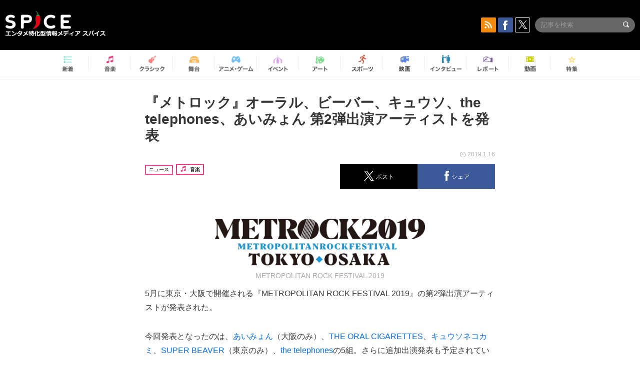

--- FILE ---
content_type: text/html; charset=UTF-8
request_url: https://spice.eplus.jp/articles/224098
body_size: 89419
content:
<!DOCTYPE html>
<html xmlns="http://www.w3.org/1999/xhtml" lang="ja">
    <head>
        <meta http-equiv="Content-Type" content="text/html; charset=UTF-8" />
<title>『メトロック』オーラル、ビーバー、キュウソ、the telephones、あいみょん 第2弾出演アーティストを発表 | SPICE - エンタメ特化型情報メディア スパイス</title>

<meta http-equiv="Content-Language" content="ja">
<meta name="google" content="notranslate">

<meta name="viewport" content="width=device-width, initial-scale=1.0, minimum-scale=1.0, maximum-scale=1.0, user-scalable=no" />
<meta http-equiv="X-UA-Compatible" content="IE=edge,chrome=1" />

<meta name="description" content="5月に東京・大阪で開催される『METROPOLITAN ROCK FESTIVAL 2019』の第2弾出演アーティストが発表された。今回発表となったのは、あいみょん（大阪のみ）、THE ORAL CIGARETTES、キュウソネコカミ、SUPER BEAVER（東京のみ）、the telephonesの5組。さらに追加出演発表も予定されているとのことなので、続報を楽しみに待とう。">
<meta name="copyright" content="Copyright eplus inc. All Rights Reserved." />

<meta property="og:title" content="『メトロック』オーラル、ビーバー、キュウソ、the telephones、あいみょん 第2弾出演アーティストを発表 | SPICE - エンタメ特化型情報メディア スパイス" />
<meta property="og:type" content="article" />
<meta property="og:image" content="https://spice.eplus.jp/images/B9BKFVoI2mP4ubKrrStLgKI2w4A2X4ETNceTMWXLi5Cqne7ymIoeyxwd2NyDIFox" />
<meta property="og:url" content="https://spice.eplus.jp/articles/224098" />
<meta property="og:site_name" content="SPICE（スパイス）｜エンタメ特化型情報メディア スパイス" />
<meta property="og:description" content="5月に東京・大阪で開催される『METROPOLITAN ROCK FESTIVAL 2019』の第2弾出演アーティストが発表された。今回発表となったのは、あいみょん（大阪のみ）、THE ORAL CIGARETTES、キュウソネコカミ、SUPER BEAVER（東京のみ）、the telephonesの5組。さらに追加出演発表も予定されているとのことなので、続報を楽しみに待とう。" />
<meta property="fb:app_id" content="491697727652745" />
<meta name="twitter:card" content="summary_large_image">
<meta name="twitter:site" content="@spice_topics">
<meta name="twitter:title" content="『メトロック』オーラル、ビーバー、キュウソ、the telephones、あいみょん 第2弾出演アーティストを発表 | SPICE - エンタメ特化型情報メディア スパイス">
<meta name="twitter:description" content="5月に東京・大阪で開催される『METROPOLITAN ROCK FESTIVAL 2019』の第2弾出演アーティストが発表された。今回発表となったのは、あいみょん（大阪のみ）、THE ORAL CIGARETTES、キュウソネコカミ、SUPER BEAVER（東京のみ）、the telephonesの5組。さらに追加出演発表も予定されているとのことなので、続報を楽しみに待とう。">
<meta name="twitter:image:src" content="https://spice.eplus.jp/images/B9BKFVoI2mP4ubKrrStLgKI2w4A2X4ETNceTMWXLi5Cqne7ymIoeyxwd2NyDIFox">

<link rel="shortcut icon" type="image/x-icon" href="/img/favicon.ico" />
<link rel="icon" sizes="16x16" href="/img/icons/logo/16x16.png">
<link rel="icon" sizes="32x32" href="/img/icons/logo/32x32.png">
<link rel="icon" sizes="57x57" href="/img/icons/logo/57x57.png">
<link rel="icon" sizes="60x60" href="/img/icons/logo/60x60.png">
<link rel="icon" sizes="70x70" href="/img/icons/logo/70x70.png">
<link rel="icon" sizes="72x72" href="/img/icons/logo/72x72.png">
<link rel="icon" sizes="76x76" href="/img/icons/logo/76x76.png">
<link rel="icon" sizes="96x96" href="/img/icons/logo/96x96.png">
<link rel="icon" sizes="114x114" href="/img/icons/logo/114x114.png">
<link rel="icon" sizes="144x144" href="/img/icons/logo/144x144.png">
<link rel="icon" sizes="120x120" href="/img/icons/logo/120x120.png">
<link rel="apple-touch-icon" type="image/png" sizes="96x96" href="/img/icons/logo/96x96.png">
<link rel="apple-touch-icon" type="image/png" sizes="114x114" href="/img/icons/logo/114x114.png">
<link rel="apple-touch-icon" type="image/png" sizes="144x144" href="/img/icons/logo/144x144.png">
<link rel="apple-touch-icon" type="image/png" sizes="120x120" href="/img/icons/logo/120x120.png">
<link rel="apple-touch-icon" type="image/png" sizes="150x150" href="/img/icons/logo/150x150.png">
<link rel="apple-touch-icon" type="image/png" sizes="152x152" href="/img/icons/logo/152x152.png">
<link rel="apple-touch-icon" type="image/png" sizes="160x160" href="/img/icons/logo/160x160.png">
<link rel="apple-touch-icon" type="image/png" sizes="196x196" href="/img/icons/logo/196x196.png">
<link rel="apple-touch-icon" type="image/png" sizes="310x310" href="/img/icons/logo/310x310.png">
<meta name="msapplication-TileColor" content="#fff">
<meta name="msapplication-square70x70logo" content="/img/icons/logo/70x70.png"/>
<meta name="msapplication-square150x150logo" content="/img/icons/logo/150x150.png"/>
<meta name="msapplication-wide310x150logo" content="/img/icons/logo/310x150.png"/>
<meta name="msapplication-square310x310logo" content="/img/icons/logo/310x310.png"/>
<meta name="theme-color" content="#1e1e1e">

<meta name="apple-mobile-web-app-title" content="SPICE">

<meta name="apple-itunes-app" content="app-id=465887673">
<meta name="google-play-app" content="app-id=jp.eplus.android.all.app">

<link rel="prev" href="https://spice.eplus.jp/articles/224080" />
<link rel="next" href="https://spice.eplus.jp/articles/224100" />
<link rel="canonical" href="https://spice.eplus.jp/articles/224098" />

<link rel="amphtml" href="https://spice.eplus.jp/articles/224098/amp" />

<link href="/third_party/bootstrap_customized/css/bootstrap.min.css" rel="stylesheet">
<link rel="stylesheet" href="/third_party/jasny-jquery.smartbanner/jquery.smartbanner.css" type="text/css" media="screen">
<!--Service Specific-->

<link rel="stylesheet" href="/dist/app.min.css"/>
<!--[if lt IE 9]>
<script src="//oss.maxcdn.com/libs/html5shiv/3.7.0/html5shiv.js"></script>
<script src="//oss.maxcdn.com/libs/respond.js/1.3.0/respond.min.js"></script>
<![endif]-->
        <link rel="stylesheet" href="/dist/page/article.css"/>

<script type="text/javascript">
window.dataLayer = window.dataLayer || [];
window.dataLayer.push({'article_genre': '音楽'});
</script>

    </head>

    <body class="drawer drawer-left body-article">
        <script type="text/javascript">
window.__user_cookie_id = 'ISTE5dbs7X5zt3cS7EAuNW8nm9JVrwdTCqdF';
</script>
<!-- Google Tag Manager -->
<noscript><iframe src="//www.googletagmanager.com/ns.html?id=GTM-MCRPHL"
height="0" width="0" style="display:none;visibility:hidden"></iframe></noscript>
<script>(function(w,d,s,l,i){w[l]=w[l]||[];w[l].push({'gtm.start':
new Date().getTime(),event:'gtm.js'});var f=d.getElementsByTagName(s)[0],
j=d.createElement(s),dl=l!='dataLayer'?'&l='+l:'';j.async=true;j.src=
'//www.googletagmanager.com/gtm.js?id='+i+dl;f.parentNode.insertBefore(j,f);
})(window,document,'script','dataLayer','GTM-MCRPHL');</script>
<!-- End Google Tag Manager -->

        <div role="banner">
            <div class="drawer-main drawer-default">
                <nav class="drawer-nav slidemenu" role="navigation">
                    <a class="item home clearfix" href="/">
    <div class="media-box"><span class="icon icon-menu home"></span></div><span class="text"> ホームへ戻る</span><span class="icon icon-arrow right gray"></span>
</a>

<h4 class="category-title">特集</h4>
<ul class="featured-list list-unstyled">
        <li>
        <a class="item clearfix" href="https://spice.eplus.jp/featured/0000163038/articles" style="padding-top: 4px;">
        <div class="desc-box featured-desc-box">
            <p>GO-AheadZ</p>
        </div>
        <span class="icon icon-arrow right gray"></span>
        </a>
    </li>
        <li>
        <a class="item clearfix" href="https://spice.eplus.jp/featured/0000172838/articles" style="padding-top: 4px;">
        <div class="desc-box featured-desc-box">
            <p>ショパン国際ピアノ・コンクール</p>
        </div>
        <span class="icon icon-arrow right gray"></span>
        </a>
    </li>
        <li>
        <a class="item clearfix" href="https://spice.eplus.jp/featured/0000120164/articles" style="padding-top: 4px;">
        <div class="desc-box featured-desc-box">
            <p>STAND UP! CLASSIC FESTIVAL</p>
        </div>
        <span class="icon icon-arrow right gray"></span>
        </a>
    </li>
        <li>
        <a class="item clearfix" href="https://spice.eplus.jp/featured/0000166611/articles" style="padding-top: 4px;">
        <div class="desc-box featured-desc-box">
            <p>RUSH BALL 2025 オフィシャルレポート</p>
        </div>
        <span class="icon icon-arrow right gray"></span>
        </a>
    </li>
        <li>
        <a class="item clearfix" href="https://spice.eplus.jp/featured/0000172169/articles" style="padding-top: 4px;">
        <div class="desc-box featured-desc-box">
            <p>BRAHMAN 30th Anniversary</p>
        </div>
        <span class="icon icon-arrow right gray"></span>
        </a>
    </li>
        <li>
        <a class="item clearfix" href="https://spice.eplus.jp/featured/0000172137/articles" style="padding-top: 4px;">
        <div class="desc-box featured-desc-box">
            <p>K-Musical Market</p>
        </div>
        <span class="icon icon-arrow right gray"></span>
        </a>
    </li>
        <li>
        <a class="item clearfix" href="https://spice.eplus.jp/featured/0000171590/articles" style="padding-top: 4px;">
        <div class="desc-box featured-desc-box">
            <p>届け!スタミュミュ愛</p>
        </div>
        <span class="icon icon-arrow right gray"></span>
        </a>
    </li>
        <li>
        <a class="item clearfix" href="https://spice.eplus.jp/featured/0000170284/articles" style="padding-top: 4px;">
        <div class="desc-box featured-desc-box">
            <p>ミュージカル『LAZARUS』上演記念特別連載 ～より楽しみ、理解するために～</p>
        </div>
        <span class="icon icon-arrow right gray"></span>
        </a>
    </li>
        <li>
        <a class="item clearfix" href="https://spice.eplus.jp/featured/0000169895/articles" style="padding-top: 4px;">
        <div class="desc-box featured-desc-box">
            <p>FAVOY</p>
        </div>
        <span class="icon icon-arrow right gray"></span>
        </a>
    </li>
        <li>
        <a class="item clearfix" href="https://spice.eplus.jp/featured/0000170582/articles" style="padding-top: 4px;">
        <div class="desc-box featured-desc-box">
            <p>eplus weekend club</p>
        </div>
        <span class="icon icon-arrow right gray"></span>
        </a>
    </li>
    </ul>
<a class="item link-featured clearfix" href="https://spice.eplus.jp/featured">
    <div class="media-box"><span class="icon icon-menu ico-feature"></span></div><span class="text">特集をもっと見る</span><span class="icon icon-arrow right gray"></span>
</a>


<h4 class="category-title">記事種別</h4>
<ul class="list-unstyled">
    <li><a class="item movie clearfix" href="https://spice.eplus.jp/articles/movies">
        <div class="media-box"><span class="icon icon-menu movie"></span></div><span class="text">動画</span><span class="icon icon-arrow right gray"></span>
        </a></li>
    <li><a class="item interview clearfix" href="/articles/interviews">
        <div class="media-box"><span class="icon icon-menu interview"></span></div><span class="text">インタビュー</span><span class="icon icon-arrow right gray"></span>
    </a></li>
    <li><a class="item report clearfix" href="/articles/reports">
        <div class="media-box"><span class="icon icon-menu report"></span></div><span class="text">レポート</span><span class="icon icon-arrow right gray"></span>
    </a></li>
</ul>

<h4 class="category-title">カテゴリー</h4>
<ul class="list-unstyled">
    <li><a class="item all clearfix" href="https://spice.eplus.jp/articles">
        <div class="media-box"><span class="icon icon-menu all"></span></div><span class="text">新着</span><span class="icon icon-arrow right gray"></span>
        </a></li>
    <li><a class="item music clearfix" href="https://spice.eplus.jp/articles/music">
        <div class="media-box"><span class="icon icon-menu music"></span></div><span class="text">音楽</span><span class="icon icon-arrow right gray"></span>
        </a></li>
    <li><a class="item classic clearfix" href="https://spice.eplus.jp/articles/classic">
        <div class="media-box"><span class="icon icon-menu classic"></span></div><span class="text">クラシック</span><span class="icon icon-arrow right gray"></span>
        </a></li>
    <li><a class="item drama clearfix" href="https://spice.eplus.jp/articles/play">
        <div class="media-box"><span class="icon icon-menu drama"></span></div><span class="text">舞台</span><span class="icon icon-arrow right gray"></span>
        </a></li>
    <li><a class="item game clearfix" href="https://spice.eplus.jp/articles/animation_or_game">
        <div class="media-box"><span class="icon icon-menu game"></span></div><span class="text">アニメ/ゲーム</span><span class="icon icon-arrow right gray"></span>
        </a></li>
    <li><a class="item event clearfix" href="https://spice.eplus.jp/articles/event_or_leisure">
        <div class="media-box"><span class="icon icon-menu event"></span></div><span class="text">イベント/レジャー</span><span class="icon icon-arrow right gray"></span>
        </a></li>
    <li><a class="item art clearfix" href="https://spice.eplus.jp/articles/art">
        <div class="media-box"><span class="icon icon-menu art"></span></div><span class="text">アート</span><span class="icon icon-arrow right gray"></span>
        </a></li>
    <li><a class="item sports clearfix" href="/articles/sports">
        <div class="media-box"><span class="icon icon-menu sports"></span></div><span class="text">スポーツ</span><span class="icon icon-arrow right gray"></span>
    </a></li>
    <li><a class="item cinema clearfix" href="/articles/cinema">
        <div class="media-box"><span class="icon icon-menu cinema"></span></div><span class="text">映画</span><span class="icon icon-arrow right gray"></span>
    </a></li>
</ul>

<div class="item"></div>
                </nav>
            </div>
        </div>

        <div class="drawer-overlay">
            <!-- content -->
            <div class="clearfix">
                <div class="page-body">
                    <header class="app-hidden">
    <div class="site-header clearfix">
                <div class="header-above container">
                        <div id="drawer-btn" class="pull-left visible-xs-block drawer-btn">
                <span class="icon icon-header-menu">&nbsp;</span>
            </div>
                                    <a class="pull-right visible-xs-block" data-toggle="collapse" href="#sp-search" aria-expanded="false" aria-controls="sp-search">
                <span class="icon icon-search">&nbsp;</span>
            </a>
                                    <a class="logo" href="/">&nbsp;</a>

                        <div class="column3-banner-box pull-right hidden-xs clearfix">
                                    <div class="sns-buttons-3column-banner hidden">
                        <a class="sns-text" href="https://www.facebook.com/spiceofficial" target="_blank" style="margin-right:10px;">
                            <span class="btn btn-sns square facebook">
                                <span class="icon icon-facebook"></span>
                            </span>
                            facebook
                        </a>
                        <a href="https://twitter.com/spice_topics" target="_blank" class="sns-text btn btn-sns square twitter">
                            <span class="btn btn-sns square twitter">
                                <span class="icon icon-twitter"></span>
                            </span>
                            twitter
                        </a>
                    </div>
                    <form class="pull-right" id="pc-header-search">
                        <div class="pc-search-wrapper" id="pc-search">
                            <input type="text" class="search-field form-control" name="keywords[]" placeholder="記事を検索"/>
                            <button class="submit" type="submit">
                                <span class="icon icon-search-in-field"></span>
                            </button>
                        </div>
                    </form>
                    <div class="sns-buttons-default pull-right hidden-md">
                        <a href="/rss" class="btn btn-sns square rss">
                            <span class="icon icon-rss"></span>
                        </a>
                        <a href="https://www.facebook.com/spiceofficial" target="_blank" class="btn btn-sns square facebook">
                            <span class="icon icon-facebook"></span>
                        </a>
                        <a href="https://twitter.com/spice_topics" target="_blank" class="btn btn-sns square twitter">
                            <span class="icon icon-twitter"></span>
                        </a>
                    </div>
                
                            </div>
        </div>

                        <div class="sp-search container collapse" id="sp-search">
            <form id="sp-header-search">
                <div class="sp-search-wrapper">
                    <input type="search" class="search-field form-control hidden-sm hidden-md hidden-lg" name="keywords[]" placeholder="記事を検索"/>
                    <button class="submit hidden-sm hidden-md hidden-lg" type="submit">
                        <span class="icon icon-search-in-field"></span>
                    </button>
                </div>
            </form>
        </div>
                    </div>

    <div id="category-menu-wrapper" class=" hidden-xs">
                        
        <!-- begin category-menu -->
        <nav class="category-menu-wrapper grid">
        <ul class="header-category-menu list-unstyled clearfix">
            <li class="rb-sm-only"><a class="rb-top" href="/"> <span class="icon icon-menu-name top"></span> <span class="rb-label">トップ</span></a></li>
            <li><a class="new" href="https://spice.eplus.jp/articles">
                <span class="icon icon-menu-name rb-new"></span>
                <span class="rb-label">新着</span>
                </a></li>
            <li><a class="music" href="https://spice.eplus.jp/articles/music">
                <span class="icon icon-menu-name music"></span>
                <span class="rb-label">音楽</span>
                </a></li>
            <li><a class="classic" href="https://spice.eplus.jp/articles/classic">
                <span class="icon icon-menu-name classic"></span>
                <span class="rb-label">クラシック</span>
                </a></li>
            <li><a class="drama" href="https://spice.eplus.jp/articles/play">
                <span class="icon icon-menu-name drama"></span>
                <span class="rb-label">舞台</span>
                </a></li>
            <li><a class="game" href="https://spice.eplus.jp/articles/animation_or_game">
                <span class="icon icon-menu-name game"></span>
                <span class="rb-label">アニメ・ゲーム</span>
                </a></li>
            <li><a class="event" href="https://spice.eplus.jp/articles/event_or_leisure">
                <span class="icon icon-menu-name event"></span>
                <span class="rb-label">イベント</span>
                </a></li>
            <li><a class="art" href="https://spice.eplus.jp/articles/art">
                <span class="icon icon-menu-name art"></span>
                <span class="rb-label">アート</span>
                </a></li>
            <li><a class="sports" href="https://spice.eplus.jp/articles/sports">
                <span class="icon icon-menu-name sports"></span>
                <span class="rb-label">スポーツ</span>
                </a></li>
            <li><a class="cinema" href="https://spice.eplus.jp/articles/cinema">
                <span class="icon icon-menu-name cinema"></span>
                <span class="rb-label">映画</span>
                </a></li>
            <li><a class="interview" href="https://spice.eplus.jp/articles/interviews">
                <span class="icon icon-menu-name interview"></span>
                <span class="rb-label">インタビュー</span>
                </a></li>
            <li><a class="report" href="https://spice.eplus.jp/articles/reports">
                <span class="icon icon-menu-name report"></span>
                <span class="rb-label">レポート</span>
                </a></li>
            <li><a class="movie" href="https://spice.eplus.jp/articles/movies">
                <span class="icon icon-menu-name movie"></span>
                <span class="rb-label">動画</span>
                </a></li>
            <li><a class="feature" href="https://spice.eplus.jp/featured">
                <span class="icon icon-menu-name feature"></span>
                <span class="rb-label">特集</span>
                </a></li>
        </ul>
        </nav>
        <!-- end category-menu -->
    </div>


    	</header>

                    <div class="container contents-container">

                                                                        <div class="article-page">
                            <main>
                            

<div class="article-detail grid">
    <article class="article-padding">
        <section class="clearfix">
                        <div class="clearfix rb-wrap-article-header">
    <h1 class="article-title first js-side-share-btn-show-pos">『メトロック』オーラル、ビーバー、キュウソ、the telephones、あいみょん 第2弾出演アーティストを発表</h1>
        <div class="rb-icon-text-area">
        <div class="rb-wrap-icon-text">
                        <div class="icon rb-icon-text rb-icon-text--news">
                                ニュース
            </div>
                        <div class="icon rb-icon-text rb-icon-text--music">
                                <span class="icon rb-icon-cat rb-icon-cat--music"></span>
                                音楽
            </div>
                    </div>
    </div>
        <div class="sns-share-area rb-sns-share-area rb-sns-share-area--header">
        <div class="time text-right"> <span class="icon icon-clock"></span> 2019.1.16 </div>
        <ul class="sns-share with-hot list-unstyled clearfix app-hidden">
    <!--<li class="rb-hot">
        <div class="btn btn-share rb-btn-share rb-btn-hot x-hot-spice-button">
            <span class="rb-btn-hot__counter x-text"></span>
            <span class="icon rb-icon-featured"></span>
        </div>
    </li>-->
    <li>
        <button class="btn btn-share rb-btn-share twitter" data-type="twitter" data-url="http://twitter.com/share?count=horizontal&amp;url=https%3A%2F%2Fspice.eplus.jp%2Farticles%2F224098&amp;text=%E3%80%8E%E3%83%A1%E3%83%88%E3%83%AD%E3%83%83%E3%82%AF%E3%80%8F%E3%82%AA%E3%83%BC%E3%83%A9%E3%83%AB%E3%80%81%E3%83%93%E3%83%BC%E3%83%90%E3%83%BC%E3%80%81%E3%82%AD%E3%83%A5%E3%82%A6%E3%82%BD%E3%80%81the+telephones%E3%80%81%E3%81%82%E3%81%84%E3%81%BF%E3%82%87%E3%82%93+%E7%AC%AC2%E5%BC%BE%E5%87%BA%E6%BC%94%E3%82%A2%E3%83%BC%E3%83%86%E3%82%A3%E3%82%B9%E3%83%88%E3%82%92%E7%99%BA%E8%A1%A8+%7C+SPICE+-+%E3%82%A8%E3%83%B3%E3%82%BF%E3%83%A1%E7%89%B9%E5%8C%96%E5%9E%8B%E6%83%85%E5%A0%B1%E3%83%A1%E3%83%87%E3%82%A3...">
            <span class="icon icon-twitter"></span>
            <span class="action-text">ポスト</span>
        </button>
    </li>
    <li>
        <button class="btn btn-share rb-btn-share facebook" data-type="facebook" data-url="http://www.facebook.com/share.php?u=https%3A%2F%2Fspice.eplus.jp%2Farticles%2F224098">
            <span class="icon icon-facebook"></span>
            <span class="action-text">シェア</span>
        </button>
    </li>
    <li class="visible-xs-block">
        <button class="btn btn-share line" data-type="line" data-url="http://line.me/R/msg/text/?%E3%80%8E%E3%83%A1%E3%83%88%E3%83%AD%E3%83%83%E3%82%AF%E3%80%8F%E3%82%AA%E3%83%BC%E3%83%A9%E3%83%AB%E3%80%81%E3%83%93%E3%83%BC%E3%83%90%E3%83%BC%E3%80%81%E3%82%AD%E3%83%A5%E3%82%A6%E3%82%BD%E3%80%81the%20tele...%EF%BD%9CSPICE%EF%BD%9Chttps%3A%2F%2Fspice.eplus.jp%2Farticles%2F224098">
            <span class="icon icon-line"></span>
            <span class="action-text">送る</span>
        </button>
    </li>
</ul>
    </div>
</div>
<div class="img-wrapper imgsize80">
    <img src="https://spice.eplus.jp/images/B9BKFVoI2mP4ubKrrStLgKI2w4A2X4ETNceTMWXLi5Cqne7ymIoeyxwd2NyDIFox" alt="METROPOLITAN ROCK FESTIVAL 2019"/>
    <p class="img-exp">METROPOLITAN ROCK FESTIVAL 2019 </p>
</div>

                        <div class="template">
                <p>5月に東京・大阪で開催される『METROPOLITAN ROCK FESTIVAL 2019』の第2弾出演アーティストが発表された。</p><p>今回発表となったのは、<a href="/articles/keywords/0000069557">あいみょん</a>（大阪のみ）、<a href="/articles/keywords/0000044957">THE ORAL CIGARETTES</a>、<a href="/articles/keywords/0000046740">キュウソネコカミ</a>、<a href="/articles/keywords/0000017575">SUPER BEAVER</a>（東京のみ）、<a href="/articles/keywords/0000019809">the telephones</a>の5組。さらに追加出演発表も予定されているとのことなので、続報を楽しみに待とう。</p>

                                                                            <div class="rb-article-option" style="margin-bottom: 20px; border: 1px solid #b5b5b5; background-color: #FFF; max-width: 700px;">
                        <h3 style="position: relative; color: #363636; font-size: 16px; margin: 0; padding: 10px 15px; background: #f0f0f0; border-bottom: 1px solid #b5b5b5; margin: 0; font-weight: bold;">
                            <span style="display: inline-block; padding-left: 13px; border-left: 4px solid #ed1c24;">イベント情報</span>
                        </h3>
                        <div style="padding: 15px;">
                            <div><span style="font-size:16px"><strong>OSAKA METROPOLITAN ROCK FESTIVAL 2019</strong></span><br>
<span style="font-size:14px">開催日：2019年5月18日（土）・19(日）<br>
会場：METROCK大阪特設会場（大阪府堺市・海とのふれあい広場）<br>
OPEN 9:00/START11:00（予定）<br>
<img class="t_c_sp_svg" src="https://spice.eplus.jp/img/articles/ticket_sp.svg" width="52" height="14" /><img class="t_c_svg" src="https://spice.eplus.jp/img/articles/ticket.svg" width="58" height="14" /><img class="t_c_ie_sp_svg" src="https://spice.eplus.jp/img/articles/ticket_ie_sp.svg" width="52" height="14" /><img class="t_c_ie_svg" src="https://spice.eplus.jp/img/articles/ticket_ie.svg" width="58" height="14" />(税込)：1日券￥10,000/2日通し券￥19,000(先行販売のみの取扱い)<br>
※未就学児は保護者同伴に限り保護者1名につき1名のみ入場可。ただしエリア制限あり。<br>
お問い合わせ：キョードーインフォメーション 0570-200-888（10:00～18:00）</span></div><div><br>
<span style="font-size:16px"><strong>TOKYO METROPOLITAN ROCK FESTIVAL 2019</strong></span><br>
<span style="font-size:14px">開催日：2019年5月25（土）・26（日）<br>
会場：新木場・若洲公園<br>
OPEN9:30/START11:30（予定）<br>
<img class="t_c_sp_svg" src="https://spice.eplus.jp/img/articles/ticket_sp.svg" width="52" height="14" /><img class="t_c_svg" src="https://spice.eplus.jp/img/articles/ticket.svg" width="58" height="14" /><img class="t_c_ie_sp_svg" src="https://spice.eplus.jp/img/articles/ticket_ie_sp.svg" width="52" height="14" /><img class="t_c_ie_svg" src="https://spice.eplus.jp/img/articles/ticket_ie.svg" width="58" height="14" />(税込)：1日券￥10,000/2日通し券￥19,000(先行販売のみの取扱い)<br>
※未就学児は保護者同伴に限り保護者1名につき1名のみ入場可。ただしエリア制限あり。<br>
お問い合わせ：DISK GARAGE 050-5533-0888(weekday12:00～19:00)</span></div>
                        </div>
                    </div>
                                                        
            </div>
            
            
                    </section>

    </article>

    <aside>
                <section>
            <h3 class="secondary-title">SPICER</h3>
            <div class="contents-padding clearfix">
                <div class="spicer-profile-box">
    <div class="spicer-profile clearfix">
        <div class="cell thumb-wrapper">
                        <a href="/spicers/280/articles">
                            <div class="thumb">
                    <div class="thumb-wrap">
                        <img src="https://spice.eplus.jp/images/VG0hFH6hMRDFGMtGBz3uE0SO5WbIVnFECvbjiLLuZvketirQTxdfNmMChPBKMIYE" alt="SPICE編集部"/>
                    </div>
                </div>
                <div class="spicer-rank">
                                        <span class="icon icon-spicer"></span>
                                    </div>
                        </a>
                    </div>
        <div class="cell" style="padding-left: 15px;">
                        <a href="/spicers/280/articles">
                            <p class="name">SPICE編集部</p>
                        </a>
                        <div class="job">SPICE編集部</div>
            <ul class="info list-unstyled">
                            </ul>
            <p class="spicer-intro">エンタメニュースをお届けします。</p>
        </div>
    </div>
</div>
            </div>
        </section>
        
        <section>
            
            <div class="sns-share-area app-hidden">
                <ul class="sns-share sns_share_under x-sns-share-count list-unstyled clearfix" id="sns-manual-count">
                    <li>
                        <button class="btn btn-share twitter" data-type="twitter" data-url="http://twitter.com/share?count=horizontal&amp;url=https%3A%2F%2Fspice.eplus.jp%2Farticles%2F224098&amp;text=%E3%80%8E%E3%83%A1%E3%83%88%E3%83%AD%E3%83%83%E3%82%AF%E3%80%8F%E3%82%AA%E3%83%BC%E3%83%A9%E3%83%AB%E3%80%81%E3%83%93%E3%83%BC%E3%83%90%E3%83%BC%E3%80%81%E3%82%AD%E3%83%A5%E3%82%A6%E3%82%BD%E3%80%81the+telephones%E3%80%81%E3%81%82%E3%81%84%E3%81%BF%E3%82%87%E3%82%93+%E7%AC%AC2%E5%BC%BE%E5%87%BA%E6%BC%94%E3%82%A2%E3%83%BC%E3%83%86%E3%82%A3%E3%82%B9%E3%83%88%E3%82%92%E7%99%BA%E8%A1%A8+%7C+SPICE+-+%E3%82%A8%E3%83%B3%E3%82%BF%E3%83%A1%E7%89%B9%E5%8C%96%E5%9E%8B%E6%83%85%E5%A0%B1%E3%83%A1%E3%83%87%E3%82%A3...">
                            <span class="icon icon-twitter"></span>
                            <span class="action-text">ポスト</span>
                        </button>
                    </li>
                    <li>
                        <button class="btn btn-share facebook" data-type="facebook" data-url="http://www.facebook.com/share.php?u=https%3A%2F%2Fspice.eplus.jp%2Farticles%2F224098" data-layout="box_count">
                            <span class="icon icon-facebook"></span>
                            <span class="action-text">シェア</span>
                        </button>
                    </li>
                    <li>
                        <button class="btn btn-share hatebu" data-type="hatebu" data-url="http://b.hatena.ne.jp/entry/https%3A%2F%2Fspice.eplus.jp%2Farticles%2F224098" data-hatena-bookmark-title="『メトロック』オーラル、ビーバー、キュウソ、the telephones、あいみょん 第2弾出演アーティストを発表 | SPICE - エンタメ特化型情報メディ..." data-hatena-bookmark-lang="ja">
                            <span class="icon icon-hatebu"></span>
                            <span class="action-text">はてブ</span>
                        </button>
                    </li>
                    <li class="visible-xs-block">
                        <button class="btn btn-share line" data-type="line" data-url="http://line.me/R/msg/text/?%E3%80%8E%E3%83%A1%E3%83%88%E3%83%AD%E3%83%83%E3%82%AF%E3%80%8F%E3%82%AA%E3%83%BC%E3%83%A9%E3%83%AB%E3%80%81%E3%83%93%E3%83%BC%E3%83%90%E3%83%BC%E3%80%81%E3%82%AD%E3%83%A5%E3%82%A6%E3%82%BD%E3%80%81the%20tele...%EF%BD%9CSPICE%EF%BD%9Chttps%3A%2F%2Fspice.eplus.jp%2Farticles%2F224098">
                            <span class="icon icon-line"></span>
                            <span class="action-text">送る</span>
                        </button>
                    </li>
                    <li class="li_mail_under">
                        <button class="btn btn-share mail" data-type="mail" data-url="mailto:?body=%E3%80%8E%E3%83%A1%E3%83%88%E3%83%AD%E3%83%83%E3%82%AF%E3%80%8F%E3%82%AA%E3%83%BC%E3%83%A9%E3%83%AB%E3%80%81%E3%83%93%E3%83%BC%E3%83%90%E3%83%BC%E3%80%81%E3%82%AD%E3%83%A5%E3%82%A6%E3%82%BD%E3%80%81the%20tele...%EF%BD%9CSPICE%EF%BD%9Chttps%3A%2F%2Fspice.eplus.jp%2Farticles%2F224098">
                            <span class="icon icon-mail"></span>
                            <span class="action-text">送信</span>
                        </button>
                    </li>
                </ul>

                <a href="/rss" class="btn btn-sns rss">
                    <span class="icon icon-rss"></span> RSSフィードの購読はこちら
                    <span class="icon icon-arrow white right"></span>
                </a>
            </div>

            
            <div class="sns-main-area app-hidden">
                <div class="twitter-main-area">
                    <p class="title">多彩なエンタメ情報をTwitterで発信中<br>SPICE公式アカウントをフォローしよう！</p>

                    <div class="clearfix">
                        <div class="follow-twitter-button left">
                            <p class="category">SPICE総合アカウント</p>
                            <a href="https://twitter.com/spice_topics" class="twitter-follow-button"  data-lang="ja" data-show-count="false">Follow @spice_topics</a>
                        </div>
                        <div class="follow-twitter-button right">
                            <p class="category">音楽</p>
                            <a href="https://twitter.com/spice_mu" class="twitter-follow-button"  data-lang="ja" data-show-count="false">Follow @spice_topics</a>
                        </div>
                        <div class="follow-twitter-button left">
                            <p class="category">演劇 / ミュージカル / ダンス</p>
                            <a href="https://twitter.com/spice_stage" class="twitter-follow-button"  data-lang="ja" data-show-count="false">Follow @spice_topics</a>
                        </div>
                        <div class="follow-twitter-button right">
                            <p class="category">アニメ / ゲーム</p>
                            <a href="https://twitter.com/spice_anige" class="twitter-follow-button"  data-lang="ja" data-show-count="false">Follow @spice_topics</a>
                        </div>
                    </div>
                </div>
                <div class="facebook-main-area">
                    <p class="title">この記事が気に入ったら<span class="red">いいね！</span>しよう</p>
                    <div class="fb-like" data-href="https://www.facebook.com/spiceofficial/" data-layout="button_count" data-action="like" data-show-faces="false" data-share="false"></div>
                    <div class="foot">
                        見逃せない <img class="logo" src="/img/logo_footer.png" alt="SPICE"> の最新情報をお届けします
                    </div>
                </div>
            </div>

            <div class="meta-content app-hidden">
                <div class="prev-next-area">
                    <a class="btn btn-gray btn-prev pull-left " href="/articles/224080"><span class="icon icon-arrow black left"></span> 前の記事</a>
                    <a class="btn btn-gray btn-next pull-right " href="/articles/224100">次の記事 <span class="icon icon-arrow black right"></span></a>
                </div>
            </div>
        </section>
    </aside>
</div>





                            </main>
                            <aside>
                                
<section class="grid js-relation-tag-list app-hidden">
    <h3 class="title-underline" style="margin-bottom:0;">
        <span class="icon icon-tag-o"></span> 関連キーワード
    </h3>
    <ul class="tag-list list-inline">
        <li><a href="https://spice.eplus.jp/featured/0000017575/articles" class="js-tracking-event" data-tracking-id="0000017575" data-tracking-type="keyword"><span class="icon icon-tag-orange"></span>SUPER BEAVER</a></li>
        <li><a href="https://spice.eplus.jp/featured/0000019809/articles" class="js-tracking-event" data-tracking-id="0000019809" data-tracking-type="keyword"><span class="icon icon-tag-orange"></span>the telephones</a></li>
        <li><a href="https://spice.eplus.jp/featured/0000044957/articles" class="js-tracking-event" data-tracking-id="0000044957" data-tracking-type="keyword"><span class="icon icon-tag-orange"></span>THE ORAL CIGARETTES</a></li>
        <li><a href="https://spice.eplus.jp/featured/0000046740/articles" class="js-tracking-event" data-tracking-id="0000046740" data-tracking-type="keyword"><span class="icon icon-tag-orange"></span>キュウソネコカミ</a></li>
        <li><a href="https://spice.eplus.jp/featured/0000069557/articles" class="js-tracking-event" data-tracking-id="0000069557" data-tracking-type="keyword"><span class="icon icon-tag-orange"></span>あいみょん</a></li>
        <li><a href="https://spice.eplus.jp/featured/0000081401/articles" class="js-tracking-event" data-tracking-id="0000081401" data-tracking-type="keyword"><span class="icon icon-tag-orange"></span>METROCK</a></li>
    </ul>
</section>

<section id="result-area" class="grid genre-news latest-list-aside">
    <h2 class="title-underline" style="margin-bottom:0;"> <span class="icon icon-article"></span> 関連記事 </h2>
    <ul class="article-list list-unstyled news-container change-after-render">
        
     
                    <li>
                <a class="cell desc-left" href="/articles/343294">
                    <h5 class="title"><span class="js-ellipsis">『東北ライブハウス大作戦&quot;LIFE&quot;』全公演出演者発表、YouTube企画も始動</span></h5>
                    <div class="info clearfix">
                        <div class="time full-width">
                            <span class="icon icon-clock"></span>
                            <span class="time-text js-ellipsis-sp">
                                                                    2026.1.9 ｜ SPICER                                                            </span>
                        </div>
                                                <div class="type clearfix">
                            <div class="rb-wrap-icon-text">
                                                                <div class="icon rb-icon-text rb-icon-text--news">
                                                                        ニュース
                                </div>
                                                                <div class="icon rb-icon-text rb-icon-text--music">
                                                                        <span class="icon rb-icon-cat rb-icon-cat--music"></span>
                                                                        音楽
                                </div>
                                                            </div>
                        </div>
                                            </div>
                </a>
                <a class="thumb cell" href="/articles/343294">
                                                                    <div class="thumb-wrap imgLiquid_bgSize imgLiquid_ready" style="background-image: url('https://spice.eplus.jp/images/KprpRvh4s12dkLJSbORApPdTWbjqGJFlyU9zivh51vb4Lns9r5QbHWTYOlkVTsch/small'); background-size: contain; background-position: center 50%; background-repeat: no-repeat;">
                                                        <img loading="lazy" class="" src="https://spice.eplus.jp/images/KprpRvh4s12dkLJSbORApPdTWbjqGJFlyU9zivh51vb4Lns9r5QbHWTYOlkVTsch/small" data-original="https://spice.eplus.jp/images/KprpRvh4s12dkLJSbORApPdTWbjqGJFlyU9zivh51vb4Lns9r5QbHWTYOlkVTsch/small" alt="『東北ライブハウス大作戦&quot;LIFE&quot;』全公演出演者発表、YouTube企画も始動" style="display: none;">
                        </div>
                                                            </a>
            </li>
             
                    <li>
                <a class="cell desc-left" href="/articles/343226">
                    <h5 class="title"><span class="js-ellipsis">THE ORAL CIGARETTES、TVアニメ『地獄先生ぬ〜べ〜』第２クールOP主題歌「ERASE」のMV公開　TOSHI-LOW、MAH、イチロックがゲスト出演</span></h5>
                    <div class="info clearfix">
                        <div class="time full-width">
                            <span class="icon icon-clock"></span>
                            <span class="time-text js-ellipsis-sp">
                                                                    2026.1.7 ｜ SPICER                                                            </span>
                        </div>
                                                <div class="type clearfix">
                            <div class="rb-wrap-icon-text">
                                                                <div class="icon rb-icon-text rb-icon-text--news">
                                                                        ニュース
                                </div>
                                                                <div class="icon rb-icon-text rb-icon-text--movie">
                                                                        <span class="icon rb-icon-cat rb-icon-cat--movie"></span>
                                                                        動画
                                </div>
                                                                <div class="icon rb-icon-text rb-icon-text--music">
                                                                        <span class="icon rb-icon-cat rb-icon-cat--music"></span>
                                                                        音楽
                                </div>
                                                            </div>
                        </div>
                                            </div>
                </a>
                <a class="thumb cell" href="/articles/343226">
                                                                    <div class="thumb-wrap imgLiquid_bgSize imgLiquid_ready" style="background-image: url('https://img.youtube.com/vi/W-0djfZngXQ/default.jpg'); background-size: contain; background-position: center 50%; background-repeat: no-repeat;">
                                                        <img loading="lazy" class="" src="https://img.youtube.com/vi/W-0djfZngXQ/default.jpg" data-original="https://img.youtube.com/vi/W-0djfZngXQ/default.jpg" alt="THE ORAL CIGARETTES、TVアニメ『地獄先生ぬ〜べ〜』第２クールOP主題歌「ERASE」のMV公開　TOSHI-LOW、MAH、イチロックがゲスト出演" style="display: none;">
                            <span class="icon icon-play"></span>
                        </div>
                                                            </a>
            </li>
             
                    <li>
                <a class="cell desc-left" href="/articles/343230">
                    <h5 class="title"><span class="js-ellipsis">SUPER BEAVER、『新劇場版 銀魂 -吉原大炎上-』主題歌と、冬季オリンピック応援ソングを収録した両A面シングルのリリースが決定</span></h5>
                    <div class="info clearfix">
                        <div class="time full-width">
                            <span class="icon icon-clock"></span>
                            <span class="time-text js-ellipsis-sp">
                                                                    2026.1.7 ｜ SPICER                                                            </span>
                        </div>
                                                <div class="type clearfix">
                            <div class="rb-wrap-icon-text">
                                                                <div class="icon rb-icon-text rb-icon-text--news">
                                                                        ニュース
                                </div>
                                                                <div class="icon rb-icon-text rb-icon-text--music">
                                                                        <span class="icon rb-icon-cat rb-icon-cat--music"></span>
                                                                        音楽
                                </div>
                                                            </div>
                        </div>
                                            </div>
                </a>
                <a class="thumb cell" href="/articles/343230">
                                                                    <div class="thumb-wrap imgLiquid_bgSize imgLiquid_ready" style="background-image: url('https://spice.eplus.jp/images/v4ipGRpzjsJs9iUEu2gETTROxWHP4YXYATnNji4TIhfhBWJrdqooQ9ZfBtUSvS31/small'); background-size: contain; background-position: center 50%; background-repeat: no-repeat;">
                                                        <img loading="lazy" class="" src="https://spice.eplus.jp/images/v4ipGRpzjsJs9iUEu2gETTROxWHP4YXYATnNji4TIhfhBWJrdqooQ9ZfBtUSvS31/small" data-original="https://spice.eplus.jp/images/v4ipGRpzjsJs9iUEu2gETTROxWHP4YXYATnNji4TIhfhBWJrdqooQ9ZfBtUSvS31/small" alt="SUPER BEAVER、『新劇場版 銀魂 -吉原大炎上-』主題歌と、冬季オリンピック応援ソングを収録した両A面シングルのリリースが決定" style="display: none;">
                        </div>
                                                            </a>
            </li>
             
                    <li>
                <a class="cell desc-left" href="/articles/343080">
                    <h5 class="title"><span class="js-ellipsis">あいみょんが4年ぶりに地元・甲子園へ、デビュー10周年を記念し『AIMYON 10th anniversary LIVE 2026 「、、、」 IN 阪神甲子園球場』開催決定</span></h5>
                    <div class="info clearfix">
                        <div class="time full-width">
                            <span class="icon icon-clock"></span>
                            <span class="time-text js-ellipsis-sp">
                                                                    2026.1.3 ｜ SPICER                                                            </span>
                        </div>
                                                <div class="type clearfix">
                            <div class="rb-wrap-icon-text">
                                                                <div class="icon rb-icon-text rb-icon-text--news">
                                                                        ニュース
                                </div>
                                                                <div class="icon rb-icon-text rb-icon-text--music">
                                                                        <span class="icon rb-icon-cat rb-icon-cat--music"></span>
                                                                        音楽
                                </div>
                                                            </div>
                        </div>
                                            </div>
                </a>
                <a class="thumb cell" href="/articles/343080">
                                                                    <div class="thumb-wrap imgLiquid_bgSize imgLiquid_ready" style="background-image: url('https://spice.eplus.jp/images/qmCHb3cdfLnlJcbYIrk82qbNekWcUEnbLPe4beNNL4wrk02MQiAcm7Cn6rz0lzrP/small'); background-size: contain; background-position: center 50%; background-repeat: no-repeat;">
                                                        <img loading="lazy" class="" src="https://spice.eplus.jp/images/qmCHb3cdfLnlJcbYIrk82qbNekWcUEnbLPe4beNNL4wrk02MQiAcm7Cn6rz0lzrP/small" data-original="https://spice.eplus.jp/images/qmCHb3cdfLnlJcbYIrk82qbNekWcUEnbLPe4beNNL4wrk02MQiAcm7Cn6rz0lzrP/small" alt="あいみょんが4年ぶりに地元・甲子園へ、デビュー10周年を記念し『AIMYON 10th anniversary LIVE 2026 「、、、」 IN 阪神甲子園球場』開催決定" style="display: none;">
                        </div>
                                                            </a>
            </li>
             
                    <li>
                <a class="cell desc-left" href="/articles/343131">
                    <h5 class="title"><span class="js-ellipsis">あいみょん、これまでの歩みを写真で紡ぐスペシャルムービーを公開</span></h5>
                    <div class="info clearfix">
                        <div class="time full-width">
                            <span class="icon icon-clock"></span>
                            <span class="time-text js-ellipsis-sp">
                                                                    2026.1.1 ｜ SPICER                                                            </span>
                        </div>
                                                <div class="type clearfix">
                            <div class="rb-wrap-icon-text">
                                                                <div class="icon rb-icon-text rb-icon-text--news">
                                                                        ニュース
                                </div>
                                                                <div class="icon rb-icon-text rb-icon-text--movie">
                                                                        <span class="icon rb-icon-cat rb-icon-cat--movie"></span>
                                                                        動画
                                </div>
                                                                <div class="icon rb-icon-text rb-icon-text--music">
                                                                        <span class="icon rb-icon-cat rb-icon-cat--music"></span>
                                                                        音楽
                                </div>
                                                            </div>
                        </div>
                                            </div>
                </a>
                <a class="thumb cell" href="/articles/343131">
                                                                    <div class="thumb-wrap imgLiquid_bgSize imgLiquid_ready" style="background-image: url('https://spice.eplus.jp/images/myBnI2DPpqYzsfM2RNp0BDOS00dxwC5d3l5UyTygQo6LuqdLHFZFvmq1st1gjDXx/small'); background-size: contain; background-position: center 50%; background-repeat: no-repeat;">
                                                        <img loading="lazy" class="" src="https://spice.eplus.jp/images/myBnI2DPpqYzsfM2RNp0BDOS00dxwC5d3l5UyTygQo6LuqdLHFZFvmq1st1gjDXx/small" data-original="https://spice.eplus.jp/images/myBnI2DPpqYzsfM2RNp0BDOS00dxwC5d3l5UyTygQo6LuqdLHFZFvmq1st1gjDXx/small" alt="あいみょん、これまでの歩みを写真で紡ぐスペシャルムービーを公開" style="display: none;">
                        </div>
                                                            </a>
            </li>
                </ul>
</section>




<!-- begin article-ranking -->
<section class="grid app-hidden">
    <h3 class="title-underline rb-reset-mb">
    <span class="icon icon-ranking"></span> 人気記事ランキング
</h3>
<ul class="tab-spice-custom list-unstyled">
        <li class="active">
        <a class="js-tab-ellipsis" href="#daily-" data-toggle="tab">Daily</a>
    </li>
        <li class="">
        <a class="js-tab-ellipsis" href="#weekly-" data-toggle="tab">Weekly</a>
    </li>
        <li class="">
        <a class="js-tab-ellipsis" href="#monthly-" data-toggle="tab">Monthly</a>
    </li>
     
</ul>
<div class="tab-content">
        <div role="tabpanel" class="tab-pane active" id="daily-">
                <ul class="list-bordered list-ranking list-unstyled">
                        <li><a href="/articles/343192">
                <div class="cell" style="width:40px;">
                    <span class="label label-ranking" style="margin: -3px 10px 0 0;vertical-align: middle;">
                        <span class="num">1</span> 位
                    </span>
                </div>
                <div class="cell">
                    <span class="title js-ellipsis">侍ジャパンに大谷翔平ら8選手を選出！　WBC日本戦一部チケットを先行発売中</span>
                </div>
            </a></li>
                        <li><a href="/articles/343385">
                <div class="cell" style="width:40px;">
                    <span class="label label-ranking" style="margin: -3px 10px 0 0;vertical-align: middle;">
                        <span class="num">2</span> 位
                    </span>
                </div>
                <div class="cell">
                    <span class="title js-ellipsis">阿部サダヲ、広瀬すず、深津絵里ら出演、NODA・MAP『華氏マイナス320°』　野田秀樹直筆コメント＆メインビジュアルなど公開</span>
                </div>
            </a></li>
                        <li><a href="/articles/342870">
                <div class="cell" style="width:40px;">
                    <span class="label label-ranking" style="margin: -3px 10px 0 0;vertical-align: middle;">
                        <span class="num">3</span> 位
                    </span>
                </div>
                <div class="cell">
                    <span class="title js-ellipsis">侍ジャパンが阪神、オリックスと対戦！ 3/2-3WBC強化試合のチケットは1/15イープラスで発売</span>
                </div>
            </a></li>
                        <li><a href="/articles/342517">
                <div class="cell" style="width:40px;">
                    <span class="label label-ranking" style="margin: -3px 10px 0 0;vertical-align: middle;">
                        <span class="num">4</span> 位
                    </span>
                </div>
                <div class="cell">
                    <span class="title js-ellipsis">「お客様との一期一会を楽しみながら届けたい」～上白石萌歌が語る、舞台『大地の子』の魅力とは</span>
                </div>
            </a></li>
                        <li><a href="/articles/343263">
                <div class="cell" style="width:40px;">
                    <span class="label label-ranking" style="margin: -3px 10px 0 0;vertical-align: middle;">
                        <span class="num">5</span> 位
                    </span>
                </div>
                <div class="cell">
                    <span class="title js-ellipsis">3/7開催の『RIZIN.52』は2年ぶりの有明アリーナ！ 大島沙緒里vsケイト・ロータスなど4カード発表</span>
                </div>
            </a></li>
             
        </ul>
            </div>
        <div role="tabpanel" class="tab-pane " id="weekly-">
                <ul class="list-bordered list-ranking list-unstyled">
                        <li><a href="/articles/343319">
                <div class="cell" style="width:40px;">
                    <span class="label label-ranking" style="margin: -3px 10px 0 0;vertical-align: middle;">
                        <span class="num">1</span> 位
                    </span>
                </div>
                <div class="cell">
                    <span class="title js-ellipsis">高松・あなぶきアリーナ香川で開催『Hello Arena 2026』追加発表でホルモン、フォーリミ、松下洸平、クロムレイリー（O.A.）が出演決定</span>
                </div>
            </a></li>
                        <li><a href="/articles/343318">
                <div class="cell" style="width:40px;">
                    <span class="label label-ranking" style="margin: -3px 10px 0 0;vertical-align: middle;">
                        <span class="num">2</span> 位
                    </span>
                </div>
                <div class="cell">
                    <span class="title js-ellipsis">大分の大型野外音楽フェス『ジゴロック 2026』　倖田來未、EXILE TAKAHIRO、加藤ミリヤら第1弾出演アーティスト13組の日割りを発表</span>
                </div>
            </a></li>
                        <li><a href="/articles/343192">
                <div class="cell" style="width:40px;">
                    <span class="label label-ranking" style="margin: -3px 10px 0 0;vertical-align: middle;">
                        <span class="num">3</span> 位
                    </span>
                </div>
                <div class="cell">
                    <span class="title js-ellipsis">侍ジャパンに大谷翔平ら8選手を選出！　WBC日本戦一部チケットを先行発売中</span>
                </div>
            </a></li>
                        <li><a href="/articles/343311">
                <div class="cell" style="width:40px;">
                    <span class="label label-ranking" style="margin: -3px 10px 0 0;vertical-align: middle;">
                        <span class="num">4</span> 位
                    </span>
                </div>
                <div class="cell">
                    <span class="title js-ellipsis">三谷幸喜新作ミュージカル『新宿発８時１５分』 総勢15名の豪華キャストがイラストで登場したビジュアルや公演詳細が解禁</span>
                </div>
            </a></li>
                        <li><a href="/articles/343323">
                <div class="cell" style="width:40px;">
                    <span class="label label-ranking" style="margin: -3px 10px 0 0;vertical-align: middle;">
                        <span class="num">5</span> 位
                    </span>
                </div>
                <div class="cell">
                    <span class="title js-ellipsis">岩手・大船渡市で『KESEN ROCK FESTIVAL&#039;26』開催、the band apartの出演が決定</span>
                </div>
            </a></li>
             
        </ul>
            </div>
        <div role="tabpanel" class="tab-pane " id="monthly-">
                <ul class="list-bordered list-ranking list-unstyled">
                        <li><a href="/articles/343192">
                <div class="cell" style="width:40px;">
                    <span class="label label-ranking" style="margin: -3px 10px 0 0;vertical-align: middle;">
                        <span class="num">1</span> 位
                    </span>
                </div>
                <div class="cell">
                    <span class="title js-ellipsis">侍ジャパンに大谷翔平ら8選手を選出！　WBC日本戦一部チケットを先行発売中</span>
                </div>
            </a></li>
                        <li><a href="/articles/342545">
                <div class="cell" style="width:40px;">
                    <span class="label label-ranking" style="margin: -3px 10px 0 0;vertical-align: middle;">
                        <span class="num">2</span> 位
                    </span>
                </div>
                <div class="cell">
                    <span class="title js-ellipsis">Fujii Kaze、アジア6箇所を巡るドーム＆スタジアムツアーの開催が決定　日本国内のライブとしては2年ぶり</span>
                </div>
            </a></li>
                        <li><a href="/articles/342942">
                <div class="cell" style="width:40px;">
                    <span class="label label-ranking" style="margin: -3px 10px 0 0;vertical-align: middle;">
                        <span class="num">3</span> 位
                    </span>
                </div>
                <div class="cell">
                    <span class="title js-ellipsis">大阪に『ブルックリン博物館所蔵 特別展 古代エジプト』巡回、音声ガイドは菊池風磨、都ホテルのラウンジでのコラボメニューなど発表</span>
                </div>
            </a></li>
                        <li><a href="/articles/343037">
                <div class="cell" style="width:40px;">
                    <span class="label label-ranking" style="margin: -3px 10px 0 0;vertical-align: middle;">
                        <span class="num">4</span> 位
                    </span>
                </div>
                <div class="cell">
                    <span class="title js-ellipsis">メインはシェイドゥラエフvs朝倉未来！ 12/31『RIZIN師走の超強者祭り』試合順決定</span>
                </div>
            </a></li>
                        <li><a href="/articles/342870">
                <div class="cell" style="width:40px;">
                    <span class="label label-ranking" style="margin: -3px 10px 0 0;vertical-align: middle;">
                        <span class="num">5</span> 位
                    </span>
                </div>
                <div class="cell">
                    <span class="title js-ellipsis">侍ジャパンが阪神、オリックスと対戦！ 3/2-3WBC強化試合のチケットは1/15イープラスで発売</span>
                </div>
            </a></li>
             
        </ul>
            </div>
     
</div>
</section>
<!-- end article-ranking -->



<section id="result-area-section" class="grid genre-news latest-list-aside result-area genre-news-section app-hidden" data-type="article-detail-new">
    <h2 class="title-underline">
        <span class="icon icon-article"></span> 最新記事
    </h2>
    <ul class="article-list list-unstyled news-container news-container-list change-after-render">
    </ul>
    <div id="readmore-box" class="text-center visible-xs-block" style="padding: 15px; display:none;">
        <a id="readmore-detail-new" class="btn btn-gray" href="" style="width:100%;max-width:360px;">最新記事をもっと見る<span class="icon icon-arrow down black pull-right"></span></a>
    </div>
    <a class="grid-footer-link hidden-xs" href="https://spice.eplus.jp/articles">最新記事をもっと見る<span class="icon icon-arrow black right"></span></a>
</section>

<!-- begin POWER PUSH -->
<section class="grid featured-list-aside app-hidden">
    <h3 class="title-underline underline-feature">
        <span class="icon icon-menu ico-featured"></span> POWER PUSH
    </h3>
    <div class="rb-sm-padding rb-sm-padding-btm">
        <ul id="result-power-push-detail-area" class="list-featured list-unstyled clearfix rb-wrap-trans-card rb-set-pc-mb-15 change-after-render">
                        <div class="rb-card">
            <a href="https://spice.eplus.jp/featured/0000163038/articles">
        <div class="rb-card__thumb" style="background-image: url('https://spice.eplus.jp/images/mJjBqzkc30P2HPHqv2Uf14wCtawUJ8ALXFMpMgNnH41KziISu74tPPuAdZrCVFoL');">
                        <img src="/img/thumb-holder.gif" alt="">
        </div>
        <div class="rb-card__text"><p class="rb-js-ellipsis">ＧＯ－ＡｈｅａｄＺ</p></div>
    </a>
    </div>
<div class="rb-card">
            <a href="https://spice.eplus.jp/featured/0000172838/articles">
        <div class="rb-card__thumb" style="background-image: url('https://spice.eplus.jp/images/LcUKfhO16bMuKyX9UkZyT38LtQ3Kz04YZdnX9Wn99EeVLRaVrhTyyq4DZcPfIln8');">
                        <img src="/img/thumb-holder.gif" alt="">
        </div>
        <div class="rb-card__text"><p class="rb-js-ellipsis">ショパン国際ピアノ・コンクール</p></div>
    </a>
    </div>
<div class="rb-card">
            <a href="https://spice.eplus.jp/featured/0000170582/articles">
        <div class="rb-card__thumb" style="background-image: url('https://spice.eplus.jp/images/IEw9ev2iq5aiSMA9gX6p1nhKnSUxXNZ90GcEK9xhUuKkBhsUYB304LlhvRPe6oIx');">
                        <img src="/img/thumb-holder.gif" alt="">
        </div>
        <div class="rb-card__text"><p class="rb-js-ellipsis">ｅｐｌｕｓ　ｗｅｅｋｅｎｄ　ｃｌｕｂ</p></div>
    </a>
    </div>
<div class="rb-card">
            <a href="https://spice.eplus.jp/featured/0000172137/articles">
        <div class="rb-card__thumb" style="background-image: url('https://spice.eplus.jp/images/pUd2JUq0SjGb9vC3CMNRREYjSRRxY6fKbKCzzpWTjobCGz8WRYa7yWtTlD7ZvbaG');">
                        <img src="/img/thumb-holder.gif" alt="">
        </div>
        <div class="rb-card__text"><p class="rb-js-ellipsis">Ｋ－Ｍｕｓｉｃａｌ　Ｍａｒｋｅｔ</p></div>
    </a>
    </div>
<div class="rb-card">
            <a href="https://spice.eplus.jp/featured/0000171590/articles">
        <div class="rb-card__thumb" style="background-image: url('https://spice.eplus.jp/images/mTyJYx7QzeMEEo8od2UCa0jD1aVIrrXj5L23EAvLgd1bxgx9x6XgADHJC8xeAkj9');">
                        <img src="/img/thumb-holder.gif" alt="">
        </div>
        <div class="rb-card__text"><p class="rb-js-ellipsis">届け！スタミュミュ愛</p></div>
    </a>
    </div>
<div class="rb-card">
            <a href="https://spice.eplus.jp/featured/0000172169/articles">
        <div class="rb-card__thumb" style="background-image: url('https://spice.eplus.jp/images/uoBTwBrRnhxVBegslzQaue0RrgzVF7jTisbLNETW63r63Bof1cFqc9UOM6mxjPDc');">
                        <img src="/img/thumb-holder.gif" alt="">
        </div>
        <div class="rb-card__text"><p class="rb-js-ellipsis">ＢＲＡＨＭＡＮ　３０ｔｈ　Ａｎｎｉｖｅｒｓａｒｙ</p></div>
    </a>
    </div>
                    </ul>
                <div class="text-center">
            <a id="readmore-powerpush-detail" class="btn btn-gray rb-btn-gray" href="javascript:;">さらに読み込む<span class="icon icon-arrow down black pull-right"></span></a>
        </div>
            </div>
</section>
<!-- end 特集 -->



<!-- begin popular-tag -->
<section class="grid popular-keyword app-hidden">
    <h3 class="title-underline" style="margin-bottom:0;">
        <span class="icon icon-tag-o"></span> 人気のキーワード
    </h3>
        <ul class="tag-list list-inline">
        <li><a href="https://spice.eplus.jp/featured/0000004940/articles" class="js-tracking-event" data-tracking-id="0000004940" data-tracking-type="keyword"><span class="icon icon-tag-orange"></span>野球日本代表</a></li>
        <li><a href="https://spice.eplus.jp/featured/0000101520/articles" class="js-tracking-event" data-tracking-id="0000101520" data-tracking-type="keyword"><span class="icon icon-tag-orange"></span>WBC</a></li>
        <li><a href="https://spice.eplus.jp/featured/0000001107/articles" class="js-tracking-event" data-tracking-id="0000001107" data-tracking-type="keyword"><span class="icon icon-tag-orange"></span>阪神タイガース</a></li>
        <li><a href="https://spice.eplus.jp/featured/0000003482/articles" class="js-tracking-event" data-tracking-id="0000003482" data-tracking-type="keyword"><span class="icon icon-tag-orange"></span>オリックス・バファローズ</a></li>
        <li><a href="https://spice.eplus.jp/featured/0000005183/articles" class="js-tracking-event" data-tracking-id="0000005183" data-tracking-type="keyword"><span class="icon icon-tag-orange"></span>歌舞伎</a></li>
        <li><a href="https://spice.eplus.jp/featured/0000001112/articles" class="js-tracking-event" data-tracking-id="0000001112" data-tracking-type="keyword"><span class="icon icon-tag-orange"></span>福岡ソフトバンクホークス</a></li>
        <li><a href="https://spice.eplus.jp/featured/0000001111/articles" class="js-tracking-event" data-tracking-id="0000001111" data-tracking-type="keyword"><span class="icon icon-tag-orange"></span>中日ドラゴンズ</a></li>
        <li><a href="https://spice.eplus.jp/featured/0000001529/articles" class="js-tracking-event" data-tracking-id="0000001529" data-tracking-type="keyword"><span class="icon icon-tag-orange"></span>阿部サダヲ</a></li>
        <li><a href="https://spice.eplus.jp/featured/0000001677/articles" class="js-tracking-event" data-tracking-id="0000001677" data-tracking-type="keyword"><span class="icon icon-tag-orange"></span>橋本さとし</a></li>
        <li><a href="https://spice.eplus.jp/featured/0000005834/articles" class="js-tracking-event" data-tracking-id="0000005834" data-tracking-type="keyword"><span class="icon icon-tag-orange"></span>野球</a></li>
    </ul>
    <a class="grid-footer-link" href="https://spice.eplus.jp/keyword">キーワードをもっと見る<span class="icon icon-arrow black right"></span></a>
    </section>
<!-- end popular-tag -->




                            </aside>
                                                        <div class="breadcrumb-area hidden-xs">
                                <div class="container breadcrumb-container">
                                    <ul class="list-inline list-unstyled">
                                                                                <li>
                                                                                        <a href="https://eplus.jp">イープラス</a>
                                                                                        <span class="icon icon-arrow gray right"></span>                                        </li>
                                                                                <li>
                                                                                        <a href="https://eplus.jp/sf/word/0000017575">SUPER BEAVER</a>
                                                                                        <span class="icon icon-arrow gray right"></span>                                        </li>
                                                                                <li>
                                                                                        『メトロック』オーラル、ビーバー、キュウソ、the telephones、あいみょん 第2弾出演アーティストを発表
                                                                                                                                </li>
                                                                            </ul>
                                </div>
                            </div>
                                                    </div>
                        
                                            </div>
                    <div id="page-bottom-buttons" class="page-bottom-buttons visible-xs-block">
    <div class="container clearfix">
                <a class="btn-page-bottom pull-left app-hidden" href="" data-type="share">
            <span class="btn-img share"></span>
        </a>
                <a class="btn-page-bottom pull-right" href="" data-type="totop">
            <span class="btn-img totop"></span>
        </a>
    </div>
</div>

<div id="page-bottom-buttons-bg" class="action-sheet-backdrop"></div>
<div id="page-bottom-buttons-sheet" class="action-sheet">
    <div class="container">
        <div class="action-outer">
            <div class="title item">シェア / 保存先を選択</div>
            <ul class="list-unstyled">
                <li>
                    <a class="item" href="javascript:" data-type="facebook" data-url="http://www.facebook.com/share.php?u=https%3A%2F%2Fspice.eplus.jp%2Farticles%2F224098">facebook</a>
                </li>
                <li>
                    <a class="item" href="javascript:" data-type="twitter" data-url="http://twitter.com/share?count=horizontal&amp;url=https%3A%2F%2Fspice.eplus.jp%2Farticles%2F224098&amp;text=%E3%80%8E%E3%83%A1%E3%83%88%E3%83%AD%E3%83%83%E3%82%AF%E3%80%8F%E3%82%AA%E3%83%BC%E3%83%A9%E3%83%AB%E3%80%81%E3%83%93%E3%83%BC%E3%83%90%E3%83%BC%E3%80%81%E3%82%AD%E3%83%A5%E3%82%A6%E3%82%BD%E3%80%81the%20telephones%E3%80%81%E3%81%82%E3%81%84%E3%81%BF%E3%82%87%E3%82%93%20%E7%AC%AC2%E5%BC%BE%E5%87%BA%E6%BC%94%E3%82%A2%E3%83%BC%E3%83%86%E3%82%A3%E3%82%B9%E3%83%88%E3%82%92%E7%99%BA%E8%A1%A8%20%7C%20SPICE%20-%20%E3%82%A8%E3%83%B3%E3%82%BF%E3%83%A1%E7%89%B9%E5%8C%96%E5%9E%8B%E6%83%85%E5%A0%B1%E3%83%A1%E3%83%87%E3%82%A3...">twitter</a>
                </li>
                <li>
                    <a class="item" href="javascript:" data-type="line" data-url="http://line.me/R/msg/text/?%E3%80%8E%E3%83%A1%E3%83%88%E3%83%AD%E3%83%83%E3%82%AF%E3%80%8F%E3%82%AA%E3%83%BC%E3%83%A9%E3%83%AB%E3%80%81%E3%83%93%E3%83%BC%E3%83%90%E3%83%BC%E3%80%81%E3%82%AD%E3%83%A5%E3%82%A6%E3%82%BD%E3%80%81the%20tele...%EF%BD%9CSPICE%EF%BD%9Chttps%3A%2F%2Fspice.eplus.jp%2Farticles%2F224098">LINE</a>
                </li>
                <li>
                    <a class="item" href="javascript:" data-type="mail" data-url="mailto:?body=%E3%80%8E%E3%83%A1%E3%83%88%E3%83%AD%E3%83%83%E3%82%AF%E3%80%8F%E3%82%AA%E3%83%BC%E3%83%A9%E3%83%AB%E3%80%81%E3%83%93%E3%83%BC%E3%83%90%E3%83%BC%E3%80%81%E3%82%AD%E3%83%A5%E3%82%A6%E3%82%BD%E3%80%81the%20tele...%EF%BD%9CSPICE%EF%BD%9Chttps%3A%2F%2Fspice.eplus.jp%2Farticles%2F224098">メール</a>
                </li>
            </ul>
        </div>
    </div>
    <div class="container">
        <div class="action-outer cancel">
            <a class="item" href="javascript:" data-type="cancel">キャンセル</a>
        </div>
    </div>
</div>
                    <!-- begin footer -->
<footer class="site-footer js-side-share-btn-hide-pos">
    <div class="container">
                        
                <a class="totop-button-pc hidden-xs" href=""><span class="icon icon-arrow white up"></span></a>
        <div class="pc-footer hidden-xs">
            <a class="logo" href="/"></a>
                        <div class="row">
                <div class="col-sm-6 col-md-5 col-lg-6 pull-left">
                    <div class="container-fluid">
                                                <div class="row fb-page" data-href="https://www.facebook.com/spiceofficial" data-height="120" data-hide-cover="false" data-show-facepile="true" data-show-posts="false"><div class="fb-xfbml-parse-ignore"><blockquote cite="https://www.facebook.com/facebook"><a href="https://www.facebook.com/facebook">Facebook</a></blockquote></div></div>
                        <div class="row top-buffer">
                            <a href="https://twitter.com/spice_topics" class="twitter-follow-button" data-show-count="false" data-lang="ja">@spice_topicsさんをフォロー</a>
                        </div>
                                            </div>
                </div>
                <div class="col-sm-6 col-md-5 col-lg-4">
                    <div class="col-sm-7 col-md-6">
                        <ul class="footer-category-link list-unstyled">
                            <li><a class="music" href="https://spice.eplus.jp/articles/music">- 音楽</a></li>
                            <li><a class="drama" href="https://spice.eplus.jp/articles/play">- 舞台</a></li>
                            <li><a class="event" href="https://spice.eplus.jp/articles/event_or_leisure">- イベント・レジャー</a></li>
                            <li><a class="classic" href="https://spice.eplus.jp/articles/classic">- クラシック</a></li>
                            <li><a class="game" href="https://spice.eplus.jp/articles/animation_or_game">- アニメ・ゲーム</a></li>
                            <li><a class="art" href="https://spice.eplus.jp/articles/art">- アート</a></li>
                            <li><a class="sports-rb" href="https://spice.eplus.jp/articles/sports">- スポーツ</a></li>
                            <li><a class="cinema-rb" href="https://spice.eplus.jp/articles/cinema">- 映画</a></li>
                        </ul>
                    </div>
                    <div class="col-sm-5 col-md-6">
                        <ul class="footer-category-link list-unstyled">
                            <li><a class="movie" href="https://spice.eplus.jp/articles/movies">- 動画</a></li>
                            <li><a class="search-color1" href="https://spice.eplus.jp/article/search?type_ids%5B%5D=101">- ニュース</a></li>
                            <li><a class="search-color2" href="https://spice.eplus.jp/articles/interviews">- インタビュー</a></li>
                            <li><a class="search-color3" href="https://spice.eplus.jp/articles/reports">- レポート</a></li>
                            <li><a class="search-color4" href="https://spice.eplus.jp/article/search?type_ids%5B%5D=104">- コラム</a></li>
                            <li><a class="featured" href="https://spice.eplus.jp/featured">- 特集</a></li>
                        </ul>
                    </div>
                </div>
                <div class="col-sm-12 col-md-2 col-lg2">
                    <ul class="footer-static-link list-unstyled">
                        <li><a href="https://corp.eplus.jp/" target="_blank">運営会社</a></li>
						<li><a href="/partner">記事提供一覧</a></li>
                        <li><a href="/inquiry">掲載依頼 / お問い合わせ</a></li>
                        <li><a href="/recruitment">採用情報</a></li>
                        <li><a href="/policy">利用規約</a></li>
                        <li><a href="https://eplus.jp/sf/law/privacy" target="_blank">プライバシーポリシー</a></li>
                    </ul>
                    <div class="footer-static-link jasrac"><img src="/img/icons/jasrac.jpg" alt=""><span>JASRAC許諾第9008487009Y31018号</span></div>
                </div>

                <div class="text-center">
                    <a href="/rss" class="btn btn-sns rss">
                        <span class="icon icon-rss"></span> RSSフィードの購読はこちら
                        <span class="icon icon-arrow white right"></span>
                    </a>
                </div>
            </div>
        </div>
                <small>Copyright eplus inc. All Rights Reserved.</small>
    </div>
</footer>
<!-- end footer -->
                </div>
            </div>
        </div>

        <script src="/dist/core.min.js" type="text/javascript"></script>
<script src="/dist/app.min.js" type="text/javascript"></script>

<script type="text/javascript">
Spice.config = {
    baseUrl: 'https://spice.eplus.jp/',
    apiUrl: 'https://spice.eplus.jp/api',
    appAccess: false
};
_.extend(App.config, Spice.config);

var Eplus = Eplus || {};
(function(){
    Eplus.App = Eplus.App || {};
    Eplus.App.optimizePage = function() {
        $('.app-hidden').hide();
        $('body.body-article .page-body').css('padding-top', '0px');
        $('body.body-static .page-body').css('padding-top', '0px');
        $('.body-article .sns-share-area').css('padding-bottom', '0px');
    };
})();
</script>



<div id="fb-root">
</div>
<script type="text/javascript">
$(function(){
    var p = App.pageApp || {};
    var c = p.config || {};
    if(p.cls){
        Spice.app = new p.cls(c);
    }else{
        Spice.app = new App.GlobalView(c);
    }
});
</script>

<script>
// facebook plugin (like button, share button, footer)
(function(d, s, id) {
var js, fjs = d.getElementsByTagName(s)[0];
if (d.getElementById(id)) return;
js = d.createElement(s); js.id = id;
js.src = "//connect.facebook.net/ja_JP/sdk.js#xfbml=1&version=v2.3&appId=491697727652745";
fjs.parentNode.insertBefore(js, fjs);
}(document, 'script', 'facebook-jssdk'));

// twitter (follow button, tweet button)
window.twttr = (function(d,s,id){var js,fjs=d.getElementsByTagName(s)[0],t=window.twttr||{};if(d.getElementById(id)) return t;js=d.createElement(s);js.id=id;js.src="https://platform.twitter.com/widgets.js";fjs.parentNode.insertBefore(js,fjs);t._e=[];t.ready=function(f){t._e.push(f);};return t;}(document,"script","twitter-wjs"));
</script>

<script type="text/javascript" src="https://b.st-hatena.com/js/bookmark_button.js" charset="utf-8" async="async"></script>

<script type="text/javascript" src="https://www.dropbox.com/static/api/2/dropins.js" id="dropboxjs" data-app-key="jxfifukdkngq634"></script>

<script type="text/javascript" src="https://jsoon.digitiminimi.com/js/widgetoon.js"></script>
<script type="text/javascript" src="/third_party/ellipsis.js"></script>
<script> widgetoon_main(); </script>

<script>
window.dataLayer.push({
    'event': 'spice_tracker',
    'page': '/tracking/articles/224098',
    'location': 'https://spice.eplus.jp/tracking/articles/224098',
    'cookie_id': window.__user_cookie_id
});

window.dataLayer.push({
    'event': 'spice_tracker',
    'page': '/tracking/spicer/280',
    'location': 'https://spice.eplus.jp/tracking/spicer/280'
});

window.dataLayer.push({
    'event': 'spice_tracker',
    'page': '/tracking/keyword/0000017575',
    'location': 'https://spice.eplus.jp/tracking/keyword/0000017575'
});
window.dataLayer.push({
    'event': 'spice_tracker',
    'page': '/tracking/keyword/0000019809',
    'location': 'https://spice.eplus.jp/tracking/keyword/0000019809'
});
window.dataLayer.push({
    'event': 'spice_tracker',
    'page': '/tracking/keyword/0000044957',
    'location': 'https://spice.eplus.jp/tracking/keyword/0000044957'
});
window.dataLayer.push({
    'event': 'spice_tracker',
    'page': '/tracking/keyword/0000046740',
    'location': 'https://spice.eplus.jp/tracking/keyword/0000046740'
});
window.dataLayer.push({
    'event': 'spice_tracker',
    'page': '/tracking/keyword/0000069557',
    'location': 'https://spice.eplus.jp/tracking/keyword/0000069557'
});
window.dataLayer.push({
    'event': 'spice_tracker',
    'page': '/tracking/keyword/0000081401',
    'location': 'https://spice.eplus.jp/tracking/keyword/0000081401'
});

window.dataLayer.push({
    'event': 'spice_tracker',
    'page': '/tracking/article_spicer/280/224098',
    'location': 'https://spice.eplus.jp/tracking/article_spicer/280/224098'
});

window.dataLayer.push({
    'event': 'spice_tracker',
    'page': '/tracking/article_genre/1/224098',
    'location': 'https://spice.eplus.jp/tracking/article_genre/1/224098'
});

window.dataLayer.push({
    'event': 'spice_tracker',
    'page': '/tracking/article_type/101/224098',
    'location': 'https://spice.eplus.jp/tracking/article_type/101/224098/'
});
</script>

<script type="text/javascript">
    App.pageApp = {
        cls: Spice.topView,
        config: {
            collection: new Spice.Collection({
                url: '/api/news/search'
            }),
            req: {
                power_push_detail_total: 15,
                power_push_detail_offset: 0,
                power_push_detail_limit: 6
            },
            searchPowerPushDetailObj: {"not_news_id":"224098","limit":6,"offset":0}
        }
    };
</script>
<script>
    var Eplus = Eplus || {};
    (function(){
        Eplus.App = Eplus.App || {};
        Eplus.App.optimizePage = function() {
            $('.app-hidden').hide();
            $('body.body-article .page-body').css('padding-top', '0px');
            $('.body-article .sns-share-area').css('padding-bottom', '0px');
        };
    })();
</script>

<script>
    $(function() {
        var imgTags = $('img');
        imgTags.attr({onmousedown: 'return false', onselectstart: 'return false'}).css('pointer-events', 'none');

        imgTags.on('contextmenu', function(e) {
            e.preventDefault();
            return false;
        });
    });
</script>


<script type="application/ld+json">
{
  "@context": "http://schema.org",
  "@type": "NewsArticle",
  "mainEntityOfPage":{
    "@type":"WebPage",
    "@id":"http://spice.eplus.jp/articles/224098"
  },
  "headline": "『メトロック』オーラル、ビーバー、キュウソ、the telephones、あいみょん 第2弾出演アーティストを発表",
  "image": {
    "@type": "ImageObject",
    "url": "https://spice.eplus.jp/images/B9BKFVoI2mP4ubKrrStLgKI2w4A2X4ETNceTMWXLi5Cqne7ymIoeyxwd2NyDIFox.jpg",
    "width":700,
    "height":700
  },
  "datePublished": "2019-01-16T12:00:00+09:00",
  "dateModified": "2019-01-16T12:00:00+09:00",
  "author": {
    "@type":"Person",
    "name":"SPICER"
  },
  "publisher": {
    "@type":"Organization",
    "name":"SPICE",
    "logo": {
      "@type":"ImageObject",
      "url": "http://spice.eplus.jp/img/logo_structured_data.png",
      "width": 600,
      "height": 60
    }
  },
  "description":"5月に東京・大阪で開催される『METROPOLITAN ROCK FESTIVAL 2019』の第2弾出演アーティストが発表された...",
  "articleBody":"5月に東京・大阪で開催される『METROPOLITAN ROCK FESTIVAL 2019』の第2弾出演アーティストが発表された。今回発表となったのは、あいみょん（大阪のみ）、THE ORAL CIGARETTES、キュウソネコカミ、SUPER BEAVER（東京のみ）、the telephonesの5組。さらに追加出演発表も予定されているとのことなので、続報を楽しみに待とう。"
}
</script>

<script>
    var tag = document.createElement('script');
    tag.src = "https://www.youtube.com/iframe_api";
    var firstScriptTag = document.getElementsByTagName('script')[0];
    firstScriptTag.parentNode.insertBefore(tag, firstScriptTag);

    var player;
    function onYouTubeIframeAPIReady() {
        player = new YT.Player('iframePlayer', {
            events: {
                'onStateChange': function(event) {
                    var video_data = event["target"]["getVideoData"]();
                    var label = video_data.video_id+':'+video_data.title;
                    if (event.data == YT.PlayerState.PLAYING) {
                        // 再生
                        dataLayer.push({
                            'event' : 'youtube_start',
                            'video_data' : label
                        });
                        setTimeout(onPlayerPercent, 1000, event["target"]);
                    } else if (event.data == YT.PlayerState.ENDED) {
                        // 完全視聴
                        dataLayer.push({
                            'event' : 'youtube_end',
                            'video_data' : label
                        });
                    }
                }
            }
        });
    }

    function onPlayerPercent(e) {
        if (e["getPlayerState"]() == YT.PlayerState.PLAYING) {
            var t = e["getDuration"]() - e["getCurrentTime"]() <= 1.5 ? 1 : (Math.floor(e["getCurrentTime"]() / e["getDuration"]() * 4) / 4).toFixed(2);
            if ((!e["lastP"] || t > e["lastP"]) && t != 0 && t != 1) {
                var video_data = e["getVideoData"](),
                    label = video_data.video_id+':'+video_data.title;
                e["lastP"] = t;
                dataLayer.push({
                    'event' : 'youtube_playing',
                    'video_data' : label,
                    'video_position' : t*100
                });
            }
            e["lastP"] != 1 && setTimeout(onPlayerPercent, 1000, e);
        }
    }

</script>

<script type="application/ld+json">
    {
        "@context": "http://schema.org",
        "@type": "BreadcrumbList",
        "itemListElement": [
                        {
                "@type": "ListItem",
                "position": 1,
                "item": {
                    "@id": "https://eplus.jp",
                    "name": "TOP"
                }
            },                        {
                "@type": "ListItem",
                "position": 2,
                "item": {
                    "@id": "https://eplus.jp/sf/word/0000017575",
                    "name": "SUPER BEAVER"
                }
            }                    ]
    }
</script>

    </body>
</html>
